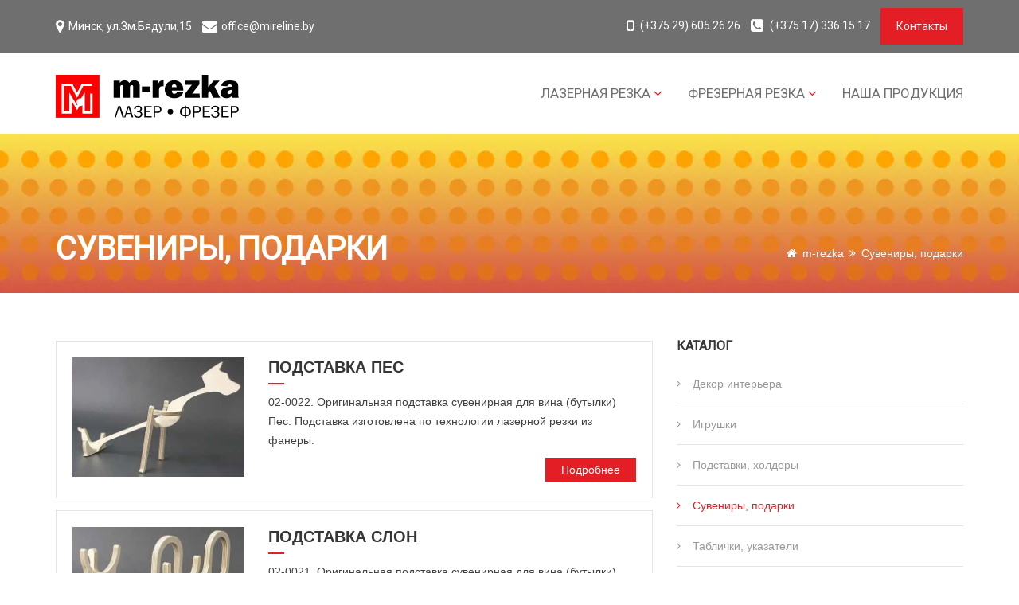

--- FILE ---
content_type: text/html; charset=UTF-8
request_url: https://m-rezka.by/category/suveniry-podarki/
body_size: 55457
content:
<!DOCTYPE html>
<html lang="ru" itemscope itemtype="https://schema.org/WebPage" prefix="og: https://ogp.me/ns#">
<head itemscope itemtype="https://schema.org/WPHeader">
<meta charset="UTF-8" />
<meta name="viewport" content="width=device-width; initial-scale=1.0">
<meta name="SKYPE_TOOLBAR" content="SKYPE_TOOLBAR_PARSER_COMPATIBLE" /> <!--Убирает форматирование телефонов от скайп-->
<meta itemprop="image" content="https://m-rezka.by/catalog/208/thumbnail.webp" />
<meta property="og:type" content="website">
<meta property="og:url" content="https://m-rezka.by/suveniry-podarki/podstavka-pes/">
<meta property="og:image" content="https://m-rezka.by/catalog/208/thumbnail.webp">
<meta property="og:site_name" content="m-rezka. Лазерная и фрезерная резка. Гравировка.">
	<title itemprop="name">Каталог "Сувениры, подарки"</title>
	<meta itemprop="description" content="Сувениры. Подарки. Имиджевые подарки.  Лазерная и фрезерная резка">
	<meta name="description" content="Сувениры. Подарки. Имиджевые подарки.  Лазерная и фрезерная резка">
	<meta property="og:title" content="Каталог Сувениры, подарки">
	<meta property="og:description" content="Сувениры. Подарки. Имиджевые подарки.  Лазерная и фрезерная резка">
<link rel="icon" type="image/svg+xml" href="/favicon.svg">
<link rel="apple-touch-icon" sizes="180x180" href="/apple-touch-icon.png">
<link rel="icon" type="image/png" sizes="32x32" href="/favicon-32x32.png">
<link rel="icon" type="image/png" sizes="16x16" href="/favicon-16x16.png">
<link rel="icon" type="image/png" sizes="192x192" href="/favicon-192x192.png">
<link rel="manifest" href="/manifest.json">
<meta name="theme-color" content="#ffffff">
<meta name='robots' content='max-image-preview:large' />
	<style>img:is([sizes="auto" i], [sizes^="auto," i]) { contain-intrinsic-size: 3000px 1500px }</style>
	<style id='classic-theme-styles-inline-css' type='text/css'>
/*! This file is auto-generated */
.wp-block-button__link{color:#fff;background-color:#32373c;border-radius:9999px;box-shadow:none;text-decoration:none;padding:calc(.667em + 2px) calc(1.333em + 2px);font-size:1.125em}.wp-block-file__button{background:#32373c;color:#fff;text-decoration:none}
</style>
<style id='global-styles-inline-css' type='text/css'>
:root{--wp--preset--aspect-ratio--square: 1;--wp--preset--aspect-ratio--4-3: 4/3;--wp--preset--aspect-ratio--3-4: 3/4;--wp--preset--aspect-ratio--3-2: 3/2;--wp--preset--aspect-ratio--2-3: 2/3;--wp--preset--aspect-ratio--16-9: 16/9;--wp--preset--aspect-ratio--9-16: 9/16;--wp--preset--color--black: #000000;--wp--preset--color--cyan-bluish-gray: #abb8c3;--wp--preset--color--white: #ffffff;--wp--preset--color--pale-pink: #f78da7;--wp--preset--color--vivid-red: #cf2e2e;--wp--preset--color--luminous-vivid-orange: #ff6900;--wp--preset--color--luminous-vivid-amber: #fcb900;--wp--preset--color--light-green-cyan: #7bdcb5;--wp--preset--color--vivid-green-cyan: #00d084;--wp--preset--color--pale-cyan-blue: #8ed1fc;--wp--preset--color--vivid-cyan-blue: #0693e3;--wp--preset--color--vivid-purple: #9b51e0;--wp--preset--gradient--vivid-cyan-blue-to-vivid-purple: linear-gradient(135deg,rgba(6,147,227,1) 0%,rgb(155,81,224) 100%);--wp--preset--gradient--light-green-cyan-to-vivid-green-cyan: linear-gradient(135deg,rgb(122,220,180) 0%,rgb(0,208,130) 100%);--wp--preset--gradient--luminous-vivid-amber-to-luminous-vivid-orange: linear-gradient(135deg,rgba(252,185,0,1) 0%,rgba(255,105,0,1) 100%);--wp--preset--gradient--luminous-vivid-orange-to-vivid-red: linear-gradient(135deg,rgba(255,105,0,1) 0%,rgb(207,46,46) 100%);--wp--preset--gradient--very-light-gray-to-cyan-bluish-gray: linear-gradient(135deg,rgb(238,238,238) 0%,rgb(169,184,195) 100%);--wp--preset--gradient--cool-to-warm-spectrum: linear-gradient(135deg,rgb(74,234,220) 0%,rgb(151,120,209) 20%,rgb(207,42,186) 40%,rgb(238,44,130) 60%,rgb(251,105,98) 80%,rgb(254,248,76) 100%);--wp--preset--gradient--blush-light-purple: linear-gradient(135deg,rgb(255,206,236) 0%,rgb(152,150,240) 100%);--wp--preset--gradient--blush-bordeaux: linear-gradient(135deg,rgb(254,205,165) 0%,rgb(254,45,45) 50%,rgb(107,0,62) 100%);--wp--preset--gradient--luminous-dusk: linear-gradient(135deg,rgb(255,203,112) 0%,rgb(199,81,192) 50%,rgb(65,88,208) 100%);--wp--preset--gradient--pale-ocean: linear-gradient(135deg,rgb(255,245,203) 0%,rgb(182,227,212) 50%,rgb(51,167,181) 100%);--wp--preset--gradient--electric-grass: linear-gradient(135deg,rgb(202,248,128) 0%,rgb(113,206,126) 100%);--wp--preset--gradient--midnight: linear-gradient(135deg,rgb(2,3,129) 0%,rgb(40,116,252) 100%);--wp--preset--font-size--small: 13px;--wp--preset--font-size--medium: 20px;--wp--preset--font-size--large: 36px;--wp--preset--font-size--x-large: 42px;--wp--preset--spacing--20: 0.44rem;--wp--preset--spacing--30: 0.67rem;--wp--preset--spacing--40: 1rem;--wp--preset--spacing--50: 1.5rem;--wp--preset--spacing--60: 2.25rem;--wp--preset--spacing--70: 3.38rem;--wp--preset--spacing--80: 5.06rem;--wp--preset--shadow--natural: 6px 6px 9px rgba(0, 0, 0, 0.2);--wp--preset--shadow--deep: 12px 12px 50px rgba(0, 0, 0, 0.4);--wp--preset--shadow--sharp: 6px 6px 0px rgba(0, 0, 0, 0.2);--wp--preset--shadow--outlined: 6px 6px 0px -3px rgba(255, 255, 255, 1), 6px 6px rgba(0, 0, 0, 1);--wp--preset--shadow--crisp: 6px 6px 0px rgba(0, 0, 0, 1);}:where(.is-layout-flex){gap: 0.5em;}:where(.is-layout-grid){gap: 0.5em;}body .is-layout-flex{display: flex;}.is-layout-flex{flex-wrap: wrap;align-items: center;}.is-layout-flex > :is(*, div){margin: 0;}body .is-layout-grid{display: grid;}.is-layout-grid > :is(*, div){margin: 0;}:where(.wp-block-columns.is-layout-flex){gap: 2em;}:where(.wp-block-columns.is-layout-grid){gap: 2em;}:where(.wp-block-post-template.is-layout-flex){gap: 1.25em;}:where(.wp-block-post-template.is-layout-grid){gap: 1.25em;}.has-black-color{color: var(--wp--preset--color--black) !important;}.has-cyan-bluish-gray-color{color: var(--wp--preset--color--cyan-bluish-gray) !important;}.has-white-color{color: var(--wp--preset--color--white) !important;}.has-pale-pink-color{color: var(--wp--preset--color--pale-pink) !important;}.has-vivid-red-color{color: var(--wp--preset--color--vivid-red) !important;}.has-luminous-vivid-orange-color{color: var(--wp--preset--color--luminous-vivid-orange) !important;}.has-luminous-vivid-amber-color{color: var(--wp--preset--color--luminous-vivid-amber) !important;}.has-light-green-cyan-color{color: var(--wp--preset--color--light-green-cyan) !important;}.has-vivid-green-cyan-color{color: var(--wp--preset--color--vivid-green-cyan) !important;}.has-pale-cyan-blue-color{color: var(--wp--preset--color--pale-cyan-blue) !important;}.has-vivid-cyan-blue-color{color: var(--wp--preset--color--vivid-cyan-blue) !important;}.has-vivid-purple-color{color: var(--wp--preset--color--vivid-purple) !important;}.has-black-background-color{background-color: var(--wp--preset--color--black) !important;}.has-cyan-bluish-gray-background-color{background-color: var(--wp--preset--color--cyan-bluish-gray) !important;}.has-white-background-color{background-color: var(--wp--preset--color--white) !important;}.has-pale-pink-background-color{background-color: var(--wp--preset--color--pale-pink) !important;}.has-vivid-red-background-color{background-color: var(--wp--preset--color--vivid-red) !important;}.has-luminous-vivid-orange-background-color{background-color: var(--wp--preset--color--luminous-vivid-orange) !important;}.has-luminous-vivid-amber-background-color{background-color: var(--wp--preset--color--luminous-vivid-amber) !important;}.has-light-green-cyan-background-color{background-color: var(--wp--preset--color--light-green-cyan) !important;}.has-vivid-green-cyan-background-color{background-color: var(--wp--preset--color--vivid-green-cyan) !important;}.has-pale-cyan-blue-background-color{background-color: var(--wp--preset--color--pale-cyan-blue) !important;}.has-vivid-cyan-blue-background-color{background-color: var(--wp--preset--color--vivid-cyan-blue) !important;}.has-vivid-purple-background-color{background-color: var(--wp--preset--color--vivid-purple) !important;}.has-black-border-color{border-color: var(--wp--preset--color--black) !important;}.has-cyan-bluish-gray-border-color{border-color: var(--wp--preset--color--cyan-bluish-gray) !important;}.has-white-border-color{border-color: var(--wp--preset--color--white) !important;}.has-pale-pink-border-color{border-color: var(--wp--preset--color--pale-pink) !important;}.has-vivid-red-border-color{border-color: var(--wp--preset--color--vivid-red) !important;}.has-luminous-vivid-orange-border-color{border-color: var(--wp--preset--color--luminous-vivid-orange) !important;}.has-luminous-vivid-amber-border-color{border-color: var(--wp--preset--color--luminous-vivid-amber) !important;}.has-light-green-cyan-border-color{border-color: var(--wp--preset--color--light-green-cyan) !important;}.has-vivid-green-cyan-border-color{border-color: var(--wp--preset--color--vivid-green-cyan) !important;}.has-pale-cyan-blue-border-color{border-color: var(--wp--preset--color--pale-cyan-blue) !important;}.has-vivid-cyan-blue-border-color{border-color: var(--wp--preset--color--vivid-cyan-blue) !important;}.has-vivid-purple-border-color{border-color: var(--wp--preset--color--vivid-purple) !important;}.has-vivid-cyan-blue-to-vivid-purple-gradient-background{background: var(--wp--preset--gradient--vivid-cyan-blue-to-vivid-purple) !important;}.has-light-green-cyan-to-vivid-green-cyan-gradient-background{background: var(--wp--preset--gradient--light-green-cyan-to-vivid-green-cyan) !important;}.has-luminous-vivid-amber-to-luminous-vivid-orange-gradient-background{background: var(--wp--preset--gradient--luminous-vivid-amber-to-luminous-vivid-orange) !important;}.has-luminous-vivid-orange-to-vivid-red-gradient-background{background: var(--wp--preset--gradient--luminous-vivid-orange-to-vivid-red) !important;}.has-very-light-gray-to-cyan-bluish-gray-gradient-background{background: var(--wp--preset--gradient--very-light-gray-to-cyan-bluish-gray) !important;}.has-cool-to-warm-spectrum-gradient-background{background: var(--wp--preset--gradient--cool-to-warm-spectrum) !important;}.has-blush-light-purple-gradient-background{background: var(--wp--preset--gradient--blush-light-purple) !important;}.has-blush-bordeaux-gradient-background{background: var(--wp--preset--gradient--blush-bordeaux) !important;}.has-luminous-dusk-gradient-background{background: var(--wp--preset--gradient--luminous-dusk) !important;}.has-pale-ocean-gradient-background{background: var(--wp--preset--gradient--pale-ocean) !important;}.has-electric-grass-gradient-background{background: var(--wp--preset--gradient--electric-grass) !important;}.has-midnight-gradient-background{background: var(--wp--preset--gradient--midnight) !important;}.has-small-font-size{font-size: var(--wp--preset--font-size--small) !important;}.has-medium-font-size{font-size: var(--wp--preset--font-size--medium) !important;}.has-large-font-size{font-size: var(--wp--preset--font-size--large) !important;}.has-x-large-font-size{font-size: var(--wp--preset--font-size--x-large) !important;}
:where(.wp-block-post-template.is-layout-flex){gap: 1.25em;}:where(.wp-block-post-template.is-layout-grid){gap: 1.25em;}
:where(.wp-block-columns.is-layout-flex){gap: 2em;}:where(.wp-block-columns.is-layout-grid){gap: 2em;}
:root :where(.wp-block-pullquote){font-size: 1.5em;line-height: 1.6;}
</style>
<link rel='stylesheet' id='contact-form-7-css' href='https://m-rezka.by/wp-content/plugins/contact-form-7/includes/css/styles.css?ver=6.1.4' type='text/css' media='all' />
<link rel='stylesheet' id='main-css' href='https://m-rezka.by/wp-content/themes/advertising/style.css?ver=6.8.3' type='text/css' media='screen' />
<script type="text/javascript" src="//m-rezka.by/wp-includes/js/jquery/jquery.min.js?ver=3.7.1" id="jquery-core-js"></script>
<script type="text/javascript" src="//m-rezka.by/wp-includes/js/jquery/jquery-migrate.min.js?ver=3.4.1" id="jquery-migrate-js"></script>
</head>

<body>

<!-- Yandex.Metrika counter -->
<script type="text/javascript" >
    (function (d, w, c) {
        (w[c] = w[c] || []).push(function() {
            try {
                w.yaCounter49591531 = new Ya.Metrika2({
                    id:49591531,
                    clickmap:true,
                    trackLinks:true,
                    accurateTrackBounce:true
                });
            } catch(e) { }
        });

        var n = d.getElementsByTagName("script")[0],
            s = d.createElement("script"),
            f = function () { n.parentNode.insertBefore(s, n); };
        s.type = "text/javascript";
        s.async = true;
        s.src = "https://mc.yandex.ru/metrika/tag.js";

        if (w.opera == "[object Opera]") {
            d.addEventListener("DOMContentLoaded", f, false);
        } else { f(); }
    })(document, window, "yandex_metrika_callbacks2");
</script>
<noscript><div><img src="https://mc.yandex.ru/watch/49591531" style="position:absolute; left:-9999px;" alt="" /></div></noscript>
<!-- /Yandex.Metrika counter -->

<!--=================================
 header -->
<header id="header" class="topbar-dark">
<div class="topbar">
  <div class="container">
    <div class="row">
      <div class="col-lg-6 col-md-6">
        <div class="topbar-left text-left" itemscope itemtype="https://schema.org/Organization">
           <ul class="list-inline">
             <li itemscope itemtype="https://schema.org/PostalAddress"><a href="/kontakty" rel="contact" title="Адрес"><span class="nowrap"><i class="fa fa-map-marker fa-lg"></i><span itemprop="addressLocality">Минск</span>, <span itemprop="streetAddress">ул.Зм.Бядули,15</span></span></a></li> 
             <li><a href="mailto:office@mireline.by" itemprop="email"> <span class="nowrap"><i class="fa fa-envelope fa-lg"></i>office@mireline.by</span></a></li>
           </ul>
        </div>
      </div>
      <div class="col-lg-6 col-md-6">
        <div class="topbar-right text-right">
           <ul class="list-inline" itemscope itemtype="https://schema.org/Organization">
             <li><a href="tel:+375296052121" itemprop="telephone" content="+375296052626"><i class="fa fa-mobile fa-lg"></i>&nbsp;(+375 29) 605 26 26</a></li> 
             <li><span class="nowrap" itemprop="telephone" content="+375173361516"><i class="fa fa-phone-square fa-lg"></i>&nbsp;(+375 17) 336 15 17</span></li>    
             <li><a class="button red" href="/kontakty/" title="Контакты">Контакты</a></li>    
           </ul>
        </div>
      </div>
    </div>
  </div>
</div>
<!--=================================
 mega menu -->

<div class="menu">  
  <!-- menu start -->
   <nav id="menu" class="mega-menu" itemscope itemtype="https://www.schema.org/SiteNavigationElement">
    <!-- menu list items container -->
    <section class="menu-list-items">
     <div class="container"> 
      <div class="row"> 
       <div class="col-lg-12 col-md-12"> 
        <!-- menu logo -->
        <ul class="menu-logo">
            <li>
				<a href="https://m-rezka.by/" title="m-rezka.by" rel="home"><img alt="m-rezka.by" src="https://m-rezka.by/images/logo.svg"></a>
            </li>
        </ul>
		<!-- menu links -->
        <ul id="menu-main-menu" class="menu-links"><li class="menu-item menu-item-type-post_type menu-item-object-page menu-item-has-children"><a href="https://m-rezka.by/lazernaya-rezka/">Лазерная резка<i class="fa fa-angle-down fa-indicator"></i></a>
<ul class="drop-down-multilevel">
	<li class="menu-item menu-item-type-post_type menu-item-object-page"><a href="https://m-rezka.by/lazernaya-rezka/tseny-na-rezku/">Цены на резку</a></li>
	<li class="menu-item menu-item-type-post_type menu-item-object-page"><a href="https://m-rezka.by/lazernaya-rezka/trebovaniya-k-maketam/">Требования к макетам</a></li>
	<li class="menu-item menu-item-type-post_type menu-item-object-page"><a href="https://m-rezka.by/lazernaya-rezka/materialy/">Материалы</a></li>
</ul>
</li>
<li class="menu-item menu-item-type-post_type menu-item-object-page menu-item-has-children"><a href="https://m-rezka.by/frezernaya-rezka/">Фрезерная резка<i class="fa fa-angle-down fa-indicator"></i></a>
<ul class="drop-down-multilevel">
	<li class="menu-item menu-item-type-post_type menu-item-object-page"><a href="https://m-rezka.by/frezernaya-rezka/tseny-na-rezku/">Цены на резку</a></li>
	<li class="menu-item menu-item-type-post_type menu-item-object-page"><a href="https://m-rezka.by/frezernaya-rezka/trebovaniya-k-maketam/">Требования к макетам</a></li>
</ul>
</li>
<li class="menu-item menu-item-type-post_type menu-item-object-page"><a href="https://m-rezka.by/nasha-produtsiya/">Наша продукция</a></li>
</ul>       </div>
      </div>
     </div>
    </section>
   </nav>
  <!-- menu end -->
 </div>
</header>

<!--=================================
 header -->
 <section class="inner-intro" style="background-image: url('/images/header.webp');">	<div class="container">
		<div class="row text-center intro-title">
			<div class="col-lg-8 col-md-8 col-sm-6 text-left">
				<header>
					<h1 class="text-white" itemprop="headline">Сувениры, подарки					</h1>
				</header>
			</div>
			<div class="col-lg-4 col-md-4 col-sm-6 text-right">
								<ul class="page-breadcrumb" vocab="https://schema.org/" typeof="BreadcrumbList">
				<!-- Breadcrumb NavXT 7.4.1 -->
<li><span property="itemListElement" typeof="ListItem"><a property="item" typeof="WebPage" href="https://m-rezka.by"><i class="fa fa-home"></i><span property="name">m-rezka</span></a><meta property="position" content="1"></span></li><li><i class="fa fa-angle-double-right"></i></li><li><span property="itemListElement" typeof="ListItem"><span property="name">Сувениры, подарки</span><meta property="position" content="2"></span></li>				</ul>
							</div>
		</div>
	</div>
</section><section class="page-right-sidebar page-section-ptb">
	<div class="container">
		<div class="row" itemprop="mainEntity">
			<div class="col-lg-8 col-md-8 col-sm-8">
				<div class="blog-entry">
								<div class="pagination-nav text-center" itemprop="numberOfPages">
								</div>
																<div class="car-grid">
		<div class="row">
            <div class="col-lg-4 col-md-6">
              <div class="car-item text-center">
               <div class="car-image">
                 <img loading="lazy" class="img-responsive" src="/catalog/208/thumbnail.webp" alt="Подставка Пес">
                 <div class="car-overlay-banner">
                  <ul> 
                    <li><a href="https://m-rezka.by/suveniry-podarki/podstavka-pes/"><i class="fa fa-link"></i></a></li>
                   </ul>
                 </div>
               </div>
              </div>
             </div>
              <div class="col-lg-8 col-md-6">
                <div class="car-details">
					<div class="car-title">
						<a href="https://m-rezka.by/suveniry-podarki/podstavka-pes/">Подставка Пес</a>
						<p>02-0022. Оригинальная подставка сувенирная для вина (бутылки) Пес. Подставка изготовлена по технологии лазерной резки из фанеры.</p>					</div>
				<div class="price">
<!--					<span class="new-price" itemprop="price">0.00 руб.</span>-->
						<a class="button red pull-right" href="https://m-rezka.by/suveniry-podarki/podstavka-pes/">Подробнее</a>
					</div>

				</div>
                </div>
               </div>
</div>
											<div class="car-grid">
		<div class="row">
            <div class="col-lg-4 col-md-6">
              <div class="car-item text-center">
               <div class="car-image">
                 <img loading="lazy" class="img-responsive" src="/catalog/206/thumbnail.webp" alt="Подставка Слон">
                 <div class="car-overlay-banner">
                  <ul> 
                    <li><a href="https://m-rezka.by/suveniry-podarki/podstavka-slon/"><i class="fa fa-link"></i></a></li>
                   </ul>
                 </div>
               </div>
              </div>
             </div>
              <div class="col-lg-8 col-md-6">
                <div class="car-details">
					<div class="car-title">
						<a href="https://m-rezka.by/suveniry-podarki/podstavka-slon/">Подставка Слон</a>
						<p>02-0021. Оригинальная подставка сувенирная для вина (бутылки) Слон. Подставка изготовлена по технологии лазерной резки из фанеры.</p>					</div>
				<div class="price">
<!--					<span class="new-price" itemprop="price">0.00 руб.</span>-->
						<a class="button red pull-right" href="https://m-rezka.by/suveniry-podarki/podstavka-slon/">Подробнее</a>
					</div>

				</div>
                </div>
               </div>
</div>
											<div class="car-grid">
		<div class="row">
            <div class="col-lg-4 col-md-6">
              <div class="car-item text-center">
               <div class="car-image">
                 <img loading="lazy" class="img-responsive" src="/catalog/204/thumbnail.webp" alt="Подставка Олень">
                 <div class="car-overlay-banner">
                  <ul> 
                    <li><a href="https://m-rezka.by/suveniry-podarki/podstavka-olen/"><i class="fa fa-link"></i></a></li>
                   </ul>
                 </div>
               </div>
              </div>
             </div>
              <div class="col-lg-8 col-md-6">
                <div class="car-details">
					<div class="car-title">
						<a href="https://m-rezka.by/suveniry-podarki/podstavka-olen/">Подставка Олень</a>
						<p>02-0020. Оригинальная подставка сувенирная для вина (бутылки) Олень. Подставка изготовлена по технологии лазерной резки из фанеры.</p>					</div>
				<div class="price">
<!--					<span class="new-price" itemprop="price">0.00 руб.</span>-->
						<a class="button red pull-right" href="https://m-rezka.by/suveniry-podarki/podstavka-olen/">Подробнее</a>
					</div>

				</div>
                </div>
               </div>
</div>
											<div class="car-grid">
		<div class="row">
            <div class="col-lg-4 col-md-6">
              <div class="car-item text-center">
               <div class="car-image">
                 <img loading="lazy" class="img-responsive" src="/catalog/154/thumbnail.webp" alt="Копилка Свинья">
                 <div class="car-overlay-banner">
                  <ul> 
                    <li><a href="https://m-rezka.by/suveniry-podarki/kopilka-svinya/"><i class="fa fa-link"></i></a></li>
                   </ul>
                 </div>
               </div>
              </div>
             </div>
              <div class="col-lg-8 col-md-6">
                <div class="car-details">
					<div class="car-title">
						<a href="https://m-rezka.by/suveniry-podarki/kopilka-svinya/">Копилка Свинья</a>
						<p>02-0019. Копилка с окошком "Свинья". Тематический подарок-сувенир на Новый год в предверьи года Свиньи.</p>					</div>
				<div class="price">
<!--					<span class="new-price" itemprop="price">60.00 руб.</span>-->
						<a class="button red pull-right" href="https://m-rezka.by/suveniry-podarki/kopilka-svinya/">Подробнее</a>
					</div>

				</div>
                </div>
               </div>
</div>
											<div class="car-grid">
		<div class="row">
            <div class="col-lg-4 col-md-6">
              <div class="car-item text-center">
               <div class="car-image">
                 <img loading="lazy" class="img-responsive" src="/catalog/153/thumbnail.webp" alt="Копилка Собака">
                 <div class="car-overlay-banner">
                  <ul> 
                    <li><a href="https://m-rezka.by/suveniry-podarki/kopilka-sobaka/"><i class="fa fa-link"></i></a></li>
                   </ul>
                 </div>
               </div>
              </div>
             </div>
              <div class="col-lg-8 col-md-6">
                <div class="car-details">
					<div class="car-title">
						<a href="https://m-rezka.by/suveniry-podarki/kopilka-sobaka/">Копилка Собака</a>
						<p>02-0018. Копилка с окошком "Собака". Тематический подарок-сувенир на Новый год в предверьи года Собаки.</p>					</div>
				<div class="price">
<!--					<span class="new-price" itemprop="price">0.00 руб.</span>-->
						<a class="button red pull-right" href="https://m-rezka.by/suveniry-podarki/kopilka-sobaka/">Подробнее</a>
					</div>

				</div>
                </div>
               </div>
</div>
											<div class="car-grid">
		<div class="row">
            <div class="col-lg-4 col-md-6">
              <div class="car-item text-center">
               <div class="car-image">
                 <img loading="lazy" class="img-responsive" src="/catalog/145/thumbnail.webp" alt="Ёлка с логотипом">
                 <div class="car-overlay-banner">
                  <ul> 
                    <li><a href="https://m-rezka.by/suveniry-podarki/yolka-s-logotipom/"><i class="fa fa-link"></i></a></li>
                   </ul>
                 </div>
               </div>
              </div>
             </div>
              <div class="col-lg-8 col-md-6">
                <div class="car-details">
					<div class="car-title">
						<a href="https://m-rezka.by/suveniry-podarki/yolka-s-logotipom/">Ёлка с логотипом</a>
						<p>02-0017. Новогодний сувенир с логотипом вашей фирмы. Изготовлено из дерева. Можно покрыть пропиткой по дереву (оттенки на выбор) или покрасить краской.</p>					</div>
				<div class="price">
<!--					<span class="new-price" itemprop="price">6.50 руб.</span>-->
						<a class="button red pull-right" href="https://m-rezka.by/suveniry-podarki/yolka-s-logotipom/">Подробнее</a>
					</div>

				</div>
                </div>
               </div>
</div>
											<div class="car-grid">
		<div class="row">
            <div class="col-lg-4 col-md-6">
              <div class="car-item text-center">
               <div class="car-image">
                 <img loading="lazy" class="img-responsive" src="/catalog/135/thumbnail.webp" alt="Ящик для подарков">
                 <div class="car-overlay-banner">
                  <ul> 
                    <li><a href="https://m-rezka.by/suveniry-podarki/yashhik-dlya-podarkov/"><i class="fa fa-link"></i></a></li>
                   </ul>
                 </div>
               </div>
              </div>
             </div>
              <div class="col-lg-8 col-md-6">
                <div class="car-details">
					<div class="car-title">
						<a href="https://m-rezka.by/suveniry-podarki/yashhik-dlya-podarkov/">Ящик для подарков</a>
						<p>02-0016. Ящик ажурный для подарков на свадьбу или другие торжества. Цвет красно-чёрный. Крышка верхняя открывается, в крышке есть отверстие для опускания конвертов и открыток. Цветовое решение возможно другое на Ваше усмотрение.</p>					</div>
				<div class="price">
<!--					<span class="new-price" itemprop="price">0.00 руб.</span>-->
						<a class="button red pull-right" href="https://m-rezka.by/suveniry-podarki/yashhik-dlya-podarkov/">Подробнее</a>
					</div>

				</div>
                </div>
               </div>
</div>
											<div class="car-grid">
		<div class="row">
            <div class="col-lg-4 col-md-6">
              <div class="car-item text-center">
               <div class="car-image">
                 <img loading="lazy" class="img-responsive" src="/catalog/134/thumbnail.webp" alt="Подставка для телефона">
                 <div class="car-overlay-banner">
                  <ul> 
                    <li><a href="https://m-rezka.by/suveniry-podarki/podstavka-dlya-telefona-3/"><i class="fa fa-link"></i></a></li>
                   </ul>
                 </div>
               </div>
              </div>
             </div>
              <div class="col-lg-8 col-md-6">
                <div class="car-details">
					<div class="car-title">
						<a href="https://m-rezka.by/suveniry-podarki/podstavka-dlya-telefona-3/">Подставка для телефона</a>
						<p>02-0015. Настольная подставка для мобильного телефона деревянная. Цвет тонирующего лака на выбор. Или краска по дереву (чёрная, красная, коричневая. Дерево вырезано по технологии лазерной резки. Отличный подарок.</p>					</div>
				<div class="price">
<!--					<span class="new-price" itemprop="price">0.00 руб.</span>-->
						<a class="button red pull-right" href="https://m-rezka.by/suveniry-podarki/podstavka-dlya-telefona-3/">Подробнее</a>
					</div>

				</div>
                </div>
               </div>
</div>
											<div class="car-grid">
		<div class="row">
            <div class="col-lg-4 col-md-6">
              <div class="car-item text-center">
               <div class="car-image">
                 <img loading="lazy" class="img-responsive" src="/catalog/132/thumbnail.webp" alt="Имиджевая папка">
                 <div class="car-overlay-banner">
                  <ul> 
                    <li><a href="https://m-rezka.by/suveniry-podarki/imidzhevaya-papka/"><i class="fa fa-link"></i></a></li>
                   </ul>
                 </div>
               </div>
              </div>
             </div>
              <div class="col-lg-8 col-md-6">
                <div class="car-details">
					<div class="car-title">
						<a href="https://m-rezka.by/suveniry-podarki/imidzhevaya-papka/">Имиджевая папка</a>
						<p>02-0014. Имиджевые папки  для альбомов, меню, книг, портфолио. Имиджевые корпоративные деревянные обложки. Материалы можно добавлять и убирать благодаря раскрывающемуся кольцевому механизму.</p>					</div>
				<div class="price">
<!--					<span class="new-price" itemprop="price">48.00 руб.</span>-->
						<a class="button red pull-right" href="https://m-rezka.by/suveniry-podarki/imidzhevaya-papka/">Подробнее</a>
					</div>

				</div>
                </div>
               </div>
</div>
											<div class="car-grid">
		<div class="row">
            <div class="col-lg-4 col-md-6">
              <div class="car-item text-center">
               <div class="car-image">
                 <img loading="lazy" class="img-responsive" src="/catalog/122/thumbnail.webp" alt="Подставка для телефона">
                 <div class="car-overlay-banner">
                  <ul> 
                    <li><a href="https://m-rezka.by/suveniry-podarki/podstavka-dlya-telefona-2/"><i class="fa fa-link"></i></a></li>
                   </ul>
                 </div>
               </div>
              </div>
             </div>
              <div class="col-lg-8 col-md-6">
                <div class="car-details">
					<div class="car-title">
						<a href="https://m-rezka.by/suveniry-podarki/podstavka-dlya-telefona-2/">Подставка для телефона</a>
						<p>02-0013. Настольная подставка для мобильного телефона деревянная. Можно нанести надпись подарочную. Цвет тонирующего лака на выбор. Хрюшка и Мишка.</p>					</div>
				<div class="price">
<!--					<span class="new-price" itemprop="price">0.00 руб.</span>-->
						<a class="button red pull-right" href="https://m-rezka.by/suveniry-podarki/podstavka-dlya-telefona-2/">Подробнее</a>
					</div>

				</div>
                </div>
               </div>
</div>
											<div class="car-grid">
		<div class="row">
            <div class="col-lg-4 col-md-6">
              <div class="car-item text-center">
               <div class="car-image">
                 <img loading="lazy" class="img-responsive" src="/catalog/114/thumbnail.webp" alt="Подставка для телефона">
                 <div class="car-overlay-banner">
                  <ul> 
                    <li><a href="https://m-rezka.by/suveniry-podarki/podstavka-dlya-telefona/"><i class="fa fa-link"></i></a></li>
                   </ul>
                 </div>
               </div>
              </div>
             </div>
              <div class="col-lg-8 col-md-6">
                <div class="car-details">
					<div class="car-title">
						<a href="https://m-rezka.by/suveniry-podarki/podstavka-dlya-telefona/">Подставка для телефона</a>
						<p>02-0012. Настольная подставка для мобильного телефона деревянная. Можно нанести фирменный логотип или надпись подарочную. Цвет тонирующего лака на выбор.</p>					</div>
				<div class="price">
<!--					<span class="new-price" itemprop="price">0.00 руб.</span>-->
						<a class="button red pull-right" href="https://m-rezka.by/suveniry-podarki/podstavka-dlya-telefona/">Подробнее</a>
					</div>

				</div>
                </div>
               </div>
</div>
											<div class="car-grid">
		<div class="row">
            <div class="col-lg-4 col-md-6">
              <div class="car-item text-center">
               <div class="car-image">
                 <img loading="lazy" class="img-responsive" src="/catalog/100/thumbnail.webp" alt="Медальон">
                 <div class="car-overlay-banner">
                  <ul> 
                    <li><a href="https://m-rezka.by/suveniry-podarki/madalon/"><i class="fa fa-link"></i></a></li>
                   </ul>
                 </div>
               </div>
              </div>
             </div>
              <div class="col-lg-8 col-md-6">
                <div class="car-details">
					<div class="car-title">
						<a href="https://m-rezka.by/suveniry-podarki/madalon/">Медальон</a>
						<p>02-0010. Имиджевый медальон. Материал фанера. Вохможно покрытие лаком различных оттенков или без покрытия.</p>					</div>
				<div class="price">
<!--					<span class="new-price" itemprop="price">0.00 руб.</span>-->
						<a class="button red pull-right" href="https://m-rezka.by/suveniry-podarki/madalon/">Подробнее</a>
					</div>

				</div>
                </div>
               </div>
</div>
											<div class="car-grid">
		<div class="row">
            <div class="col-lg-4 col-md-6">
              <div class="car-item text-center">
               <div class="car-image">
                 <img loading="lazy" class="img-responsive" src="/catalog/98/thumbnail.webp" alt="Ключница &#8220;Коты&#8221;">
                 <div class="car-overlay-banner">
                  <ul> 
                    <li><a href="https://m-rezka.by/suveniry-podarki/klyuchnitsa-koty/"><i class="fa fa-link"></i></a></li>
                   </ul>
                 </div>
               </div>
              </div>
             </div>
              <div class="col-lg-8 col-md-6">
                <div class="car-details">
					<div class="car-title">
						<a href="https://m-rezka.by/suveniry-podarki/klyuchnitsa-koty/">Ключница &#8220;Коты&#8221;</a>
						<p>02-0011. Юмористическая ключница. Лак двух разных оттенков. Брелки в виде симпатичных котов крепятся в проемы, точно подогнанные под контуры брелков.</p>					</div>
				<div class="price">
<!--					<span class="new-price" itemprop="price">0.00 руб.</span>-->
						<a class="button red pull-right" href="https://m-rezka.by/suveniry-podarki/klyuchnitsa-koty/">Подробнее</a>
					</div>

				</div>
                </div>
               </div>
</div>
											<div class="car-grid">
		<div class="row">
            <div class="col-lg-4 col-md-6">
              <div class="car-item text-center">
               <div class="car-image">
                 <img loading="lazy" class="img-responsive" src="/catalog/96/thumbnail.webp" alt="Шкатулка ажурная">
                 <div class="car-overlay-banner">
                  <ul> 
                    <li><a href="https://m-rezka.by/suveniry-podarki/shkatulka-azhurnaya/"><i class="fa fa-link"></i></a></li>
                   </ul>
                 </div>
               </div>
              </div>
             </div>
              <div class="col-lg-8 col-md-6">
                <div class="car-details">
					<div class="car-title">
						<a href="https://m-rezka.by/suveniry-podarki/shkatulka-azhurnaya/">Шкатулка ажурная</a>
						<p>02-0009. Ажурная круглая шкатулка. Материал фанера. Покрыта темным лаком. Изготовлена по технологии лазерной резки.</p>					</div>
				<div class="price">
<!--					<span class="new-price" itemprop="price">0.00 руб.</span>-->
						<a class="button red pull-right" href="https://m-rezka.by/suveniry-podarki/shkatulka-azhurnaya/">Подробнее</a>
					</div>

				</div>
                </div>
               </div>
</div>
											<div class="car-grid">
		<div class="row">
            <div class="col-lg-4 col-md-6">
              <div class="car-item text-center">
               <div class="car-image">
                 <img loading="lazy" class="img-responsive" src="/catalog/95/thumbnail.webp" alt="Шкатулка подарочная">
                 <div class="car-overlay-banner">
                  <ul> 
                    <li><a href="https://m-rezka.by/suveniry-podarki/shkatulka-podarochnaya/"><i class="fa fa-link"></i></a></li>
                   </ul>
                 </div>
               </div>
              </div>
             </div>
              <div class="col-lg-8 col-md-6">
                <div class="car-details">
					<div class="car-title">
						<a href="https://m-rezka.by/suveniry-podarki/shkatulka-podarochnaya/">Шкатулка подарочная</a>
						<p>02-0008. Ажурная шкатулка подарочная. Материал фанера. Покрыта лаком. Надпись на шкатулке "С Днем рождения".</p>					</div>
				<div class="price">
<!--					<span class="new-price" itemprop="price">0.00 руб.</span>-->
						<a class="button red pull-right" href="https://m-rezka.by/suveniry-podarki/shkatulka-podarochnaya/">Подробнее</a>
					</div>

				</div>
                </div>
               </div>
</div>
											<div class="car-grid">
		<div class="row">
            <div class="col-lg-4 col-md-6">
              <div class="car-item text-center">
               <div class="car-image">
                 <img loading="lazy" class="img-responsive" src="/catalog/94/thumbnail.webp" alt="Шкатулка именная">
                 <div class="car-overlay-banner">
                  <ul> 
                    <li><a href="https://m-rezka.by/suveniry-podarki/shkatulka-imennaya/"><i class="fa fa-link"></i></a></li>
                   </ul>
                 </div>
               </div>
              </div>
             </div>
              <div class="col-lg-8 col-md-6">
                <div class="car-details">
					<div class="car-title">
						<a href="https://m-rezka.by/suveniry-podarki/shkatulka-imennaya/">Шкатулка именная</a>
						<p>02-0007. Шкатулка с подарочной именной надписью. Материал фанера. Покрыта лаком.</p>					</div>
				<div class="price">
<!--					<span class="new-price" itemprop="price">0.00 руб.</span>-->
						<a class="button red pull-right" href="https://m-rezka.by/suveniry-podarki/shkatulka-imennaya/">Подробнее</a>
					</div>

				</div>
                </div>
               </div>
</div>
											<div class="car-grid">
		<div class="row">
            <div class="col-lg-4 col-md-6">
              <div class="car-item text-center">
               <div class="car-image">
                 <img loading="lazy" class="img-responsive" src="/catalog/92/thumbnail.webp" alt="Шкатулка">
                 <div class="car-overlay-banner">
                  <ul> 
                    <li><a href="https://m-rezka.by/suveniry-podarki/shkatulka-2/"><i class="fa fa-link"></i></a></li>
                   </ul>
                 </div>
               </div>
              </div>
             </div>
              <div class="col-lg-8 col-md-6">
                <div class="car-details">
					<div class="car-title">
						<a href="https://m-rezka.by/suveniry-podarki/shkatulka-2/">Шкатулка</a>
						<p>02-0006. Шкатулка с рисунком в арабском стиле. Материал фанера. Покрыта темныам лаком.</p>					</div>
				<div class="price">
<!--					<span class="new-price" itemprop="price">0.00 руб.</span>-->
						<a class="button red pull-right" href="https://m-rezka.by/suveniry-podarki/shkatulka-2/">Подробнее</a>
					</div>

				</div>
                </div>
               </div>
</div>
											<div class="car-grid">
		<div class="row">
            <div class="col-lg-4 col-md-6">
              <div class="car-item text-center">
               <div class="car-image">
                 <img loading="lazy" class="img-responsive" src="/catalog/84/thumbnail.webp" alt="Копилка с юмором">
                 <div class="car-overlay-banner">
                  <ul> 
                    <li><a href="https://m-rezka.by/suveniry-podarki/kopilka-s-yumorom/"><i class="fa fa-link"></i></a></li>
                   </ul>
                 </div>
               </div>
              </div>
             </div>
              <div class="col-lg-8 col-md-6">
                <div class="car-details">
					<div class="car-title">
						<a href="https://m-rezka.by/suveniry-podarki/kopilka-s-yumorom/">Копилка с юмором</a>
						<p>02-0004. Копилка с юмором из дерева с окошком из прозрачного пластика. Не оставит равнодушным никого. Способствует накапливанию капитала.</p>					</div>
				<div class="price">
<!--					<span class="new-price" itemprop="price">0.00 руб.</span>-->
						<a class="button red pull-right" href="https://m-rezka.by/suveniry-podarki/kopilka-s-yumorom/">Подробнее</a>
					</div>

				</div>
                </div>
               </div>
</div>
											<div class="car-grid">
		<div class="row">
            <div class="col-lg-4 col-md-6">
              <div class="car-item text-center">
               <div class="car-image">
                 <img loading="lazy" class="img-responsive" src="/catalog/82/thumbnail.webp" alt="Игра &#8220;Улей&#8221;">
                 <div class="car-overlay-banner">
                  <ul> 
                    <li><a href="https://m-rezka.by/suveniry-podarki/igra-ulej/"><i class="fa fa-link"></i></a></li>
                   </ul>
                 </div>
               </div>
              </div>
             </div>
              <div class="col-lg-8 col-md-6">
                <div class="car-details">
					<div class="car-title">
						<a href="https://m-rezka.by/suveniry-podarki/igra-ulej/">Игра &#8220;Улей&#8221;</a>
						<p>02-0003. Настольная игра "Улей". Фигуры выполнены из дерева. В одном комплекте 2 набора по 14 шестигранников в каждом наборе. Игра для развития мышления и сообразительности.</p>					</div>
				<div class="price">
<!--					<span class="new-price" itemprop="price">0.00 руб.</span>-->
						<a class="button red pull-right" href="https://m-rezka.by/suveniry-podarki/igra-ulej/">Подробнее</a>
					</div>

				</div>
                </div>
               </div>
</div>
											<div class="car-grid">
		<div class="row">
            <div class="col-lg-4 col-md-6">
              <div class="car-item text-center">
               <div class="car-image">
                 <img loading="lazy" class="img-responsive" src="/catalog/80/thumbnail.webp" alt="Шкатулка">
                 <div class="car-overlay-banner">
                  <ul> 
                    <li><a href="https://m-rezka.by/suveniry-podarki/shkatulka/"><i class="fa fa-link"></i></a></li>
                   </ul>
                 </div>
               </div>
              </div>
             </div>
              <div class="col-lg-8 col-md-6">
                <div class="car-details">
					<div class="car-title">
						<a href="https://m-rezka.by/suveniry-podarki/shkatulka/">Шкатулка</a>
						<p>02-0002. Коробочка для подарка. Шкатулка из дерева. Надпись на коробочке вместо "С Днём рождения" можно выгравировать любоу.</p>					</div>
				<div class="price">
<!--					<span class="new-price" itemprop="price">7.30 руб.</span>-->
						<a class="button red pull-right" href="https://m-rezka.by/suveniry-podarki/shkatulka/">Подробнее</a>
					</div>

				</div>
                </div>
               </div>
</div>
											<div class="car-grid">
		<div class="row">
            <div class="col-lg-4 col-md-6">
              <div class="car-item text-center">
               <div class="car-image">
                 <img loading="lazy" class="img-responsive" src="/catalog/78/thumbnail.webp" alt="Машинка Бэтмена">
                 <div class="car-overlay-banner">
                  <ul> 
                    <li><a href="https://m-rezka.by/suveniry-podarki/mashinka-betmena/"><i class="fa fa-link"></i></a></li>
                   </ul>
                 </div>
               </div>
              </div>
             </div>
              <div class="col-lg-8 col-md-6">
                <div class="car-details">
					<div class="car-title">
						<a href="https://m-rezka.by/suveniry-podarki/mashinka-betmena/">Машинка Бэтмена</a>
						<p>02-0001. Сувинир, игрушка. Машинка Бэтмена. Колёса крутятся. Размер машинки позволяет возить в ней мелкие игрушки такого размера, как фигуры из Lego или Kinder Сюрприза.</p>					</div>
				<div class="price">
<!--					<span class="new-price" itemprop="price">0.00 руб.</span>-->
						<a class="button red pull-right" href="https://m-rezka.by/suveniry-podarki/mashinka-betmena/">Подробнее</a>
					</div>

				</div>
                </div>
               </div>
</div>
									<div class="pagination-nav text-center" itemprop="numberOfPages">
								</div>
								</div>
			</div>
			<div class="col-lg-4 col-md-4 col-sm-4">
				<div class="blog-sidebar"  itemscope itemtype="http://schema.org/WPSideBar">
					<div class="sidebar-widget"><h6>Каталог</h6>
			<ul>
					<li class="cat-item cat-item-10"><a href="https://m-rezka.by/category/dekor-interera/">Декор интерьера</a>
</li>
	<li class="cat-item cat-item-13"><a href="https://m-rezka.by/category/igrushki/">Игрушки</a>
</li>
	<li class="cat-item cat-item-7"><a href="https://m-rezka.by/category/podstavki-holdery/">Подставки, холдеры</a>
</li>
	<li class="cat-item cat-item-1 current-cat"><a aria-current="page" href="https://m-rezka.by/category/suveniry-podarki/">Сувениры, подарки</a>
</li>
	<li class="cat-item cat-item-9"><a href="https://m-rezka.by/category/tablichki-ukazateli/">Таблички, указатели</a>
</li>
	<li class="cat-item cat-item-14"><a href="https://m-rezka.by/category/ekrany-maski/">Экраны, маски</a>
</li>
			</ul>

			</div><div class="sidebar-widget">
<div class="widget-search">
	<form role="search" method="get" action="https://m-rezka.by/" >
	<label for="searchsub">
		<i class="fa fa-search"></i>
	</label>
		<input class="form-control placeholder" placeholder="Что ищем...." name="s" type="search"  value="" />
		<button type="submit" id="searchsub"></button>
	</form>
</div></div><div class="widget_text sidebar-widget"><div class="textwidget custom-html-widget"><div class="feature-box-3">
<div class="icon">
<i class="fa fa-headphones"></i>
</div>
<div class="content">
<h4>(+375 29) 605-26-26</h4>
<p>Связаться со специалистом отдела</p>
</div>
</div></div></div>				</div>
			</div>
		</div>
	</div>
</section>
<footer class="footer-3 page-section-pt" itemscope itemtype="https://schema.org/WPFooter">
	<div class="container">
		<div class="row">
			<div class="col-lg-5 col-md-5">
				<div class="about-content">
					<h6 class="text-white">О нас</h6>
					<p class="text-gray">Одно из направлений деятельности нашей компании – лазерная и фрезерная резка листовых материалов (ДСП, МДФ, ПЭТ, фанера, пластик, картон, полистирол, паралон, оргстекло, кожа). Современное оборудование. Опытные специалисты. Ответственное отношение к каждому клиенту.</p>
				</div>
				<div class="social">
					<ul>
					  <li><a href="https://www.instagram.com/mrezka.by/" target="_blank" rel="nofollow" title="Мы в Instagram"> <i class="fa fa-instagram"></i></a></li>
					  <li><a href="https://www.facebook.com/mrezkaminsk/" target="_blank" rel="nofollow" title="Мы в Facebook"> <i class="fa fa-facebook"></i></a></li>
					  <li><a href="https://vk.com/mrezkaby" target="_blank" rel="nofollow" title="Мы в ВКонтакте"> <i class="fa fa-vk"></i></a></li>
					</ul>
				</div>
			</div>
			<div class="col-lg-7 col-md-7">
      <h6 class="text-white">Полезная информация</h6>
          <div class="usefull-link">
            <div class="row">
              <div class="widget_text usefull-link"><div class="widget_text row"><div class="textwidget custom-html-widget"><div class="usefull-link">
<div class="row" style="padding-left:26px;">
<div class="col-lg-4 col-md-4 col-sm-4">
<ul>
<li> <a href="/trebovaniya-k-materialam/" title="Требования к материалам"> <i class="fa fa-angle-right"></i>Требования к материалам</a></li>
<li> <a href="/kontakty/"> <i class="fa fa-angle-right"></i>Как к нам добраться</a></li>
</ul>
</div>
<div class="col-lg-4 col-md-4 col-sm-4">
<ul>
<li> <a href="/nasha-produtsiya/"> <i class="fa fa-angle-right"></i> Наша продукция</a></li>
<li> <a href="/lazernaya-rezka/materialy/"> <i class="fa fa-angle-right"></i>Материалы для лазерной резки</a></li>
</ul>
</div>
<div class="col-lg-4 col-md-4 col-sm-4">
<p>Отправить текстовое сообщение, файл, изображение можно по Viber.</p>
<div class="chat"><a href="viber://chat?number=%2B375296052626"><img src="/images/viber-icon.svg" alt="Viber Чат" width="60" height="60" /></a></div>
</div>
</div>
</div></div></div></div>            </div>
        </div> 
      </div>
		</div>
		 <hr />
    </div>
    <div class="copyright">
     <div class="container">
      <div class="row">
       <div class="col-lg-12 col-md-12">
         <div class="text-left">
         <p>© 2019-2026 &mdash; «Мирелайн», ООО. Копирование материалов сайта запрещено. УНП 191043208</p>
       </div>
      </div>
     </div>
    </div>
   </div>
</footer>
 <!--=================================
 back to top -->

<div class="car-top">
  <span><img src="/images/car.png" alt="Вверх"></span>
</div>

<script type="speculationrules">
{"prefetch":[{"source":"document","where":{"and":[{"href_matches":"\/*"},{"not":{"href_matches":["\/wp-*.php","\/wp-admin\/*","\/wp-content\/uploads\/*","\/wp-content\/*","\/wp-content\/plugins\/*","\/wp-content\/themes\/advertising\/*","\/*\\?(.+)"]}},{"not":{"selector_matches":"a[rel~=\"nofollow\"]"}},{"not":{"selector_matches":".no-prefetch, .no-prefetch a"}}]},"eagerness":"conservative"}]}
</script>
<link rel='stylesheet' id='roboto-font-css' href='https://fonts.googleapis.com/css2?family=Roboto&#038;display=swap&#038;ver=6.8.3' type='text/css' media='all' />
<link rel='stylesheet' id='awesome-css' href='https://m-rezka.by/wp-content/themes/advertising/css/font-awesome.min.css?ver=6.8.3' type='text/css' media='all' />
<link rel='stylesheet' id='bootstrap-css' href='https://m-rezka.by/wp-content/themes/advertising/css/bootstrap.min.css?ver=6.8.3' type='text/css' media='screen' />
<link rel='stylesheet' id='mega-menu-css' href='https://m-rezka.by/wp-content/themes/advertising/css/mega_menu.css?ver=6.8.3' type='text/css' media='all' />
<link rel='stylesheet' id='responsive-css' href='https://m-rezka.by/wp-content/themes/advertising/css/responsive.css?ver=6.8.3' type='text/css' media='all' />
<link rel='stylesheet' id='jquery-ui-css' href='https://m-rezka.by/wp-content/themes/advertising/css/jquery-ui.css?ver=6.8.3' type='text/css' media='all' />
<script type="text/javascript" src="//m-rezka.by/wp-content/themes/advertising/js/bootstrap.min.js?ver=6.8.3" id="bootstrap-js"></script>
<script type="text/javascript" src="//m-rezka.by/wp-content/themes/advertising/js/mega_menu.js?ver=6.8.3" id="mega-menu-js"></script>
<script type="text/javascript" src="//m-rezka.by/wp-content/themes/advertising/js/jquery-ui.js?ver=6.8.3" id="jquery-ui-js"></script>
<script type="text/javascript" src="//m-rezka.by/wp-content/themes/advertising/js/custom.js?ver=6.8.3" id="custom-js"></script>
</body>
</html>


--- FILE ---
content_type: image/svg+xml
request_url: https://m-rezka.by/images/logo.svg
body_size: 6236
content:
<?xml version="1.0" encoding="utf-8"?>
<!-- Generator: Adobe Illustrator 19.2.1, SVG Export Plug-In . SVG Version: 6.00 Build 0)  -->
<svg version="1.1" id="Layer_1" xmlns="http://www.w3.org/2000/svg" xmlns:xlink="http://www.w3.org/1999/xlink" x="0px" y="0px"
	 viewBox="0 0 233 54.7" style="enable-background:new 0 0 233 54.7;" xml:space="preserve">
<style type="text/css">
	.st0{fill:#FF0000;}
	.st1{fill:#FEFEFE;}
	.st2{fill:none;}
	.st3{fill:none;stroke:#FFFFFF;stroke-width:3;stroke-miterlimit:10;}
</style>
<animateMotion
	id="moovlazer"
	fill="freeze"
	xlink:href="#lazer"
    dur="7s"
    begin="0s;showlaser.end+5s"
	rotate="auto"
	from="46.1,12.6"
	to="46.1 23.7">
	<mpath xlink:href="#line" />
</animateMotion>
<animate
	id="hidelaser"
	fill="freeze"
	xlink:href="#lazer"
	attributeType="CSS"
	attributeName="opacity"
	from="1"
	to="0"
	begin="moovlazer.end"
	dur="1s" />
<animateMotion
	id="getlazer"
	fill="freeze"
	xlink:href="#lazer"
    dur="0s"
    begin="hidelaser.end"
	rotate="auto"
	to="46.1,12.6"
	from="46.1 23.7">
	<mpath xlink:href="#line" />
</animateMotion>
<animate
	id="showlaser"
	fill="freeze"
	xlink:href="#lazer"
	attributeType="CSS"
	attributeName="opacity"
	from="0"
	to="1"
	begin="hidelaser.end"
	dur="1s" />
<g id="text">
	<rect x="109.7" y="14.8" width="10.8" height="6.7"/>
	<path d="M82.1,15.6c0-1.7,0.7-2.6,2.1-2.6c1.3,0,2,0.9,2,2.6v13.6h8.2V16.6c0-2.3,0.8-3.5,2.4-3.5c0.7,0,1.1,0.2,1.4,0.5
		c0.3,0.4,0.4,1,0.4,1.9v13.6h8.3V14.4c0-1.9-0.2-3.3-0.7-4.3c-0.5-0.9-1.2-1.7-2.3-2.3c-1.1-0.6-2.3-0.9-3.7-0.9
		c-2.9,0-5.1,1.1-6.5,3.4C92.3,8.1,90.3,7,87.5,7c-2.6,0-4.6,1.1-6,3.4v-3h-7.7v21.7H82L82.1,15.6L82.1,15.6z"/>
	<path d="M162.3,21.9l-7.9-0.5c-0.3,1.8-1.4,2.7-3.3,2.7c-1.3,0-2.1-0.3-2.6-1s-0.7-1.7-0.7-3.1h14.5c0-0.5,0-0.9,0-1.2
		c0-3.6-1.1-6.5-3.2-8.6c-2.2-2.2-5-3.2-8.5-3.2c-3.6,0-6.5,1.1-8.6,3.4c-2.1,2.2-3.2,5-3.2,8.2c0,3.1,1.1,5.7,3.3,7.9
		c2.2,2.1,5.1,3.2,8.8,3.2c3.3,0,5.9-0.8,7.8-2.3C160.6,25.8,161.8,24,162.3,21.9z M150.7,12c0.8,0,1.6,0.2,2.1,0.8
		c0.6,0.5,0.9,1.5,0.9,2.9h-6C147.7,13.2,148.7,12,150.7,12z"/>
	<path d="M130.4,11.9V7.4h-7.1v21.7h8.2v-10c0-3.2,1.4-4.7,4.2-4.7c0.5,0,1,0.1,1.6,0.2V7.1C136.8,7,136.3,7,136,7
		C133.1,7,131.2,8.6,130.4,11.9z"/>
	<path d="M212.9,17.6c-2.1,1.4-3.1,3.3-3.1,5.6c0,1.7,0.6,3.2,1.9,4.5c1.3,1.3,3.2,2,5.8,2c3.1,0,5.4-1.2,7-3.5c0,1.1,0.1,2.1,0.3,3
		h8.1c-0.4-1.2-0.7-2.6-0.7-4.2v-8.7c0-2.3-0.1-3.9-0.4-4.8c-0.3-0.8-0.9-1.6-1.7-2.3c-0.9-0.7-2-1.3-3.5-1.6
		c-1.5-0.3-3.1-0.5-4.8-0.5c-6.4,0-10.2,2.3-11.3,6.8l7.8,0.7c0.2-1.6,1.3-2.4,3.3-2.4c0.8,0,1.5,0.2,1.9,0.5s0.6,1,0.6,1.9V15
		C218.7,15.3,215,16.2,212.9,17.6z M224,20.1c0,1.8-0.3,3-1,3.6c-0.6,0.5-1.4,0.8-2.3,0.8c-1.4,0-2.1-0.6-2.1-2
		c0-1.9,1.8-3.1,5.4-3.5L224,20.1L224,20.1z"/>
	<path d="M183.2,23.7h-7.9c-0.2,0-0.4,0-0.6,0h-1.1l9.3-11.8V7.4h-18v5.3h6.2c0.4,0,1.1,0,2.2,0l-9.1,11.7v4.7h19.1L183.2,23.7
		L183.2,23.7z"/>
	<path d="M208.6,7.4h-7.5l-5.4,6.2c-0.5,0.6-1,1.2-1.6,2c0-2.3,0-3.6,0-3.9V0h-8v29.2h8v-6l2.3-2.6l4.1,8.6h8.8L202,14.9L208.6,7.4z
		"/>
	<path d="M228.1,39.7h-5.2v14.6h1.8v-5.9h3.5c1.4,0,2.4-0.4,3.3-1.2c0.8-0.8,1.3-1.9,1.3-3.1c0-1.1-0.4-2.1-1.2-3
		C230.9,40.1,229.7,39.7,228.1,39.7z M230.2,46c-0.5,0.5-1.2,0.8-2.1,0.8h-3.4v-5.6h3.5c0.9,0,1.6,0.3,2,0.9
		c0.5,0.6,0.7,1.2,0.7,1.9C231,44.8,230.7,45.5,230.2,46z"/>
	<polygon points="114.6,47.4 120.5,47.4 120.5,45.9 114.6,45.9 114.6,41.3 122,41.3 122,39.7 112.8,39.7 112.8,54.2 122.2,54.2 
		122.2,52.6 114.6,52.6 	"/>
	<path d="M106.9,46.5c1.9-0.5,2.8-1.6,2.8-3.3c0-1.1-0.4-2.1-1.3-2.8s-2.1-1.1-3.6-1.1c-2.9,0-4.6,1.4-5.2,4.1l1.8,0.2
		c0.4-1.9,1.5-2.8,3.5-2.8c0.9,0,1.6,0.2,2.1,0.7s0.8,1.1,0.8,1.8c0,0.8-0.3,1.4-0.8,1.9c-0.5,0.4-1.2,0.7-2,0.7h-1.3v1.6h1.4
		c2.1,0,3.1,0.9,3.1,2.8c0,0.8-0.3,1.5-0.8,2.1c-0.6,0.5-1.4,0.8-2.4,0.8c-1.1,0-2-0.3-2.7-0.8s-1.1-1.3-1.4-2.5l-1.7,0.4
		c0.3,1.4,0.9,2.5,1.8,3.2c1,0.8,2.2,1.1,3.8,1.1c1.8,0,3.1-0.4,4-1.3c0.9-0.9,1.3-1.9,1.3-3.2C110.1,48.1,109.1,46.9,106.9,46.5z"
		/>
	<polygon points="188.9,47.4 194.8,47.4 194.8,45.9 188.9,45.9 188.9,41.3 196.3,41.3 196.3,39.7 187.1,39.7 187.1,54.2 196.5,54.2 
		196.5,52.6 188.9,52.6 	"/>
	<path d="M91.8,39.7l-4.7,14.6h1.5l1.3-4.3h5.4l1.5,4.3h1.9l-4.8-14.6C93.9,39.7,91.8,39.7,91.8,39.7z M90.4,48.6l2.3-7l2.2,7H90.4z
		"/>
	<polygon points="79.7,39.7 74.9,54.2 76.6,54.2 80.6,41.6 81.1,41.6 84.9,54.2 87,54.2 82.3,39.7 	"/>
	<path d="M205.1,46.5c1.9-0.5,2.8-1.6,2.8-3.3c0-1.1-0.4-2.1-1.3-2.8c-0.9-0.7-2.1-1.1-3.6-1.1c-2.9,0-4.6,1.4-5.2,4.1l1.8,0.2
		c0.4-1.9,1.5-2.8,3.5-2.8c0.9,0,1.6,0.2,2.1,0.7s0.8,1.1,0.8,1.8c0,0.8-0.3,1.4-0.8,1.9c-0.5,0.4-1.2,0.7-2,0.7h-1.3v1.6h1.4
		c2.1,0,3.1,0.9,3.1,2.8c0,0.8-0.3,1.5-0.8,2.1c-0.6,0.5-1.4,0.8-2.4,0.8c-1.1,0-2-0.3-2.7-0.8s-1.1-1.3-1.4-2.5l-1.7,0.4
		c0.3,1.4,0.9,2.5,1.8,3.2c1,0.8,2.2,1.1,3.8,1.1c1.8,0,3.1-0.4,4-1.3c0.9-0.9,1.3-1.9,1.3-3.2C208.3,48.1,207.2,46.9,205.1,46.5z"
		/>
	<path d="M165.9,41v-1.8h-1.7V41c-2,0.2-3.6,0.8-4.6,1.8s-1.5,2.4-1.5,4.2c0,1.6,0.5,2.9,1.5,4s2.5,1.7,4.6,1.9v1.8h1.7v-1.8
		c2-0.2,3.6-0.8,4.6-1.8s1.5-2.4,1.5-4.2c0-1.6-0.5-2.9-1.5-4C169.5,41.8,167.9,41.2,165.9,41z M164.2,51.5
		c-2.8-0.4-4.1-1.9-4.1-4.5c0-2.8,1.4-4.3,4.1-4.7V51.5z M165.9,51.5v-9.2c2.8,0.4,4.2,1.9,4.2,4.5C170,49.6,168.6,51.2,165.9,51.5z
		"/>
	<path d="M180,39.7h-5.2v14.6h1.8v-5.9h3.5c1.4,0,2.4-0.4,3.3-1.2c0.8-0.8,1.3-1.9,1.3-3.1c0-1.1-0.4-2.1-1.2-3
		C182.8,40.1,181.6,39.7,180,39.7z M182.1,46c-0.5,0.5-1.2,0.8-2.1,0.8h-3.4v-5.6h3.5c0.9,0,1.6,0.3,2,0.9c0.5,0.6,0.7,1.2,0.7,1.9
		C182.9,44.8,182.6,45.5,182.1,46z"/>
	<polygon points="212.8,47.4 218.6,47.4 218.6,45.9 212.8,45.9 212.8,41.3 220.2,41.3 220.2,39.7 210.9,39.7 210.9,54.2 220.4,54.2 
		220.4,52.6 212.8,52.6 	"/>
	<path d="M129.9,39.7h-5.2v14.6h1.8v-5.9h3.5c1.4,0,2.4-0.4,3.3-1.2c0.8-0.8,1.3-1.9,1.3-3.1c0-1.1-0.4-2.1-1.2-3
		C132.7,40.1,131.5,39.7,129.9,39.7z M132,46c-0.5,0.5-1.2,0.8-2.1,0.8h-3.4v-5.6h3.5c0.9,0,1.6,0.3,2,0.9c0.5,0.6,0.7,1.2,0.7,1.9
		C132.8,44.8,132.5,45.5,132,46z"/>
	<circle cx="145.9" cy="46.9" r="3.5"/>
</g>
<rect id="red" y="0" class="st0" width="55.6" height="54.6"/>
<circle id="lazer" class="st1" cx="" cy="" r="4.9"/>
<path id="line" class="st2" d="M46.1,12.6H34.2L27.1,26l-6.9-13.4H9.1L9.2,48h9.6V27.9L27.2,42l8.3-14.6V48h9.8V23.7"/>
<polyline id="mmm" class="st3" points="46.1,12.6 34.2,12.6 27.1,26 20.2,12.6 9.1,12.6 9.2,48 18.8,48 18.8,27.9 27.2,42 
	35.5,27.4 35.5,48 45.3,48 45.3,23.7 "/>
</svg>


--- FILE ---
content_type: application/javascript
request_url: https://m-rezka.by/wp-content/themes/advertising/js/custom.js?ver=6.8.3
body_size: 13249
content:
/*================================================
[  Table of contents  ]
================================================

:: Predefined Variables
:: Mega menu
:: Search Bar
:: Owl carousel
:: Slider range
:: Tabs
:: Accordion
:: List group item
:: Slick slider 
:: Placeholder
:: Scroll to Top
:: POTENZA Window load and functions

======================================
[ End table content ]
======================================*/
 
//POTENZA var
var POTENZA = {};
 
 (function($){
  "use strict";

/*************************
      Predefined Variables
*************************/ 
   var $window = $(window),
        $document = $(document),
        $body = $('body');

    //Check if function exists
     $.fn.exists = function () {
        return this.length > 0;
    };
/*************************
       Mega menu
*************************/    
 POTENZA.megaMenu = function () {
    $('#menu').megaMenu({
           // DESKTOP MODE SETTINGS
          logo_align          : 'left',         // align the logo left or right. options (left) or (right)
          links_align         : 'left',        // align the links left or right. options (left) or (right)
          socialBar_align     : 'left',    // align the socialBar left or right. options (left) or (right)
          trigger             : 'hover',           // show drop down using click or hover. options (hover) or (click)
          effect              : 'fade',             // drop down effects. options (fade), (scale), (expand-top), (expand-bottom), (expand-left), (expand-right)
          effect_speed        : 400,          // drop down show speed in milliseconds
          sibling             : true,              // hide the others showing drop downs if this option true. this option works on if the trigger option is "click". options (true) or (false)
          outside_click_close : true,  // hide the showing drop downs when user click outside the menu. this option works if the trigger option is "click". options (true) or (false)
          top_fixed           : false,           // fixed the menu top of the screen. options (true) or (false)
          sticky_header       : true,       // menu fixed on top when scroll down down. options (true) or (false)
          sticky_header_height: 250,  // sticky header height top of the screen. activate sticky header when meet the height. option change the height in px value.
          menu_position       : 'horizontal',    // change the menu position. options (horizontal), (vertical-left) or (vertical-right)
          full_width          : false,           // make menu full width. options (true) or (false)
         // MOBILE MODE SETTINGS
          mobile_settings     : {
            collapse            : true,    // collapse the menu on click. options (true) or (false)
            sibling             : true,      // hide the others showing drop downs when click on current drop down. options (true) or (false)
            scrollBar           : true,    // enable the scroll bar. options (true) or (false)
            scrollBar_height    : 400,  // scroll bar height in px value. this option works if the scrollBar option true.
            top_fixed           : false,       // fixed menu top of the screen. options (true) or (false)
            sticky_header       : false,   // menu fixed on top when scroll down down. options (true) or (false)
            sticky_header_height: 200   // sticky header height top of the screen. activate sticky header when meet the height. option change the height in px value.
         }
       });
 }

 
/*************************
      Owl carousel 
*************************/
 POTENZA.carousel = function () {
     if ($(".owl-carousel-1").exists()) {
         $('.owl-carousel-1').owlCarousel({
               items:4,
                responsive:{
                  0:{
                      items:1
                  },
                  600:{
                      items:2
                  },
                  1000:{
                      items:4
                  }
              },
               margin:15,
               loop:true,
               autoplay:true,
               autoplayTimeout:2000,
               smartSpeed:1000,
               autoplayHoverPause:true,
               dots:true,
               nav:true,
               navText:[
                      "<i class='fa fa-angle-left fa-2x'></i>",
                      "<i class='fa fa-angle-right fa-2x'></i>"
                  ]
           });
      }

      if ($(".owl-carousel-2").exists()) {
          $('.owl-carousel-2').owlCarousel({
                 items:2,
                  responsive:{
                    0:{
                        items:1
                    },
                    600:{
                        items:2
                    },
                    1000:{
                        items:2
                    }
                },
                 margin:15,
                 loop:true,
                 autoplay:true,
                 autoplayTimeout:2000,
                 smartSpeed:1000,
                 autoplayHoverPause:true,
                 dots:true,
               nav:true,
               navText:[
                      "<i class='fa fa-angle-left fa-2x'></i>",
                      "<i class='fa fa-angle-right fa-2x'></i>"
                  ]
          });
      }
      if ($(".owl-carousel-3").exists()) {   
          $('.owl-carousel-3').owlCarousel({
                 items:1,
                 margin:30,
                 loop:true,
                 autoplay:false,
                 autoplayTimeout:1500,
                 smartSpeed:1000,
                 transitionStyle : true,
                 autoplayHoverPause:true,
                 dots:true,
                 nav:false
          });
      }
      if ($(".owl-carousel-4").exists()) {    
          $('.owl-carousel-4').owlCarousel({
                 items:3,
                  responsive:{
                    0:{
                        items:1
                    },
                    600:{
                        items:2
                    },
                    1000:{
                        items:3
                    }
                },
                 margin:15,
                 loop:true,
                 autoplay:true,
                 autoplayTimeout:2000,
                 smartSpeed:1000,
                 autoplayHoverPause:true,
                 dots:false,
                 nav:true,
                 navText:[
                        "<i class='fa fa-angle-left fa-2x'></i>",
                        "<i class='fa fa-angle-right fa-2x'></i>"
                    ]
          });
      }
      if ($(".owl-carousel-5").exists()) {   
          $('.owl-carousel-5').owlCarousel({
                   items:1,
                   margin:0,
                   loop:true,
                   autoplay:true,
                   autoplayTimeout:1500,
                   smartSpeed:1000,
                   autoplayHoverPause:true,
                   dots:true,
                   nav:true,
                   navText:[
                          "<i class='fa fa-angle-left fa-2x'></i>",
                          "<i class='fa fa-angle-right fa-2x'></i>"
                      ]
          }); 
      }
      if ($(".owl-carousel-6").exists()) {  
          $('.owl-carousel-6').owlCarousel({
                   items:5,
                    responsive:{
                      0:{
                          items:1
                      },
                      600:{
                          items:3
                      },
                      1000:{
                          items:5
                      }
                  },
                   margin:0,
                   loop:true,
                   autoplay:true,
                   autoplayTimeout:2000,
                   smartSpeed:1000,
                   autoplayHoverPause:true,
                   dots:false,
                   nav:false
          });
      }
}


/*************************
      Slider range
*************************/
  POTENZA.priceslider = function () {
   if($(".price-slide,.price-slide-2").exists()) {
        $("#slider-range,#slider-range-2").slider({
            range: true,
            min: 0,
            max: 500,
            values: [50, 300],
            slide: function(event, ui) {
                var min = ui.values[0],
                    max = ui.values[1];
                  $('#' + this.id).prev().val("$" + min + " - $" + max);
            }
        });
    }
  }


/*************************
          Tabs
*************************/
 POTENZA.tabs = function () {
       var $tabsdata = $("#tabs li[data-tabs]"),
           $tabscontent = $(".tabcontent"),
           $tabsnav = $(".tabs li");       

      $tabsdata.on('click', function () {
        $tabsdata.removeClass('active');
        $tabscontent.hide();
        var tab = $(this).data('tabs');
        $(this).addClass('active');
        $('#' + tab).fadeIn().show();
      });

      $tabsnav.on('click', function () {
          var  cur = $tabsnav.index(this);
          var elm = $('.tabcontent:eq('+cur+')');
          elm.addClass("pulse");
          setTimeout(function() {
                elm.removeClass("pulse");
          }, 220);
      });
      $tabscontent.hide().filter(':first').show();
   }

/*************************
      Accordion
*************************/
  POTENZA.accordion = function () {
     var   $acpanel = $(".accordion > .accordion-content"),
           $acsnav = $(".accordion > .accordion-title > a");      
         
          $acpanel.hide().first().slideDown("easeOutExpo");
          $acsnav.first().addClass("active");
          $acsnav.on('click', function () {
              var $this = $(this).parent().next(".accordion-content");
              $acsnav.removeClass("active");
              $(this).addClass("active");
              $acpanel.not($this).slideUp("easeInExpo");
              $(this).parent().next().slideDown("easeOutExpo");
              return false;
        });
  }

 /*************************
      List group item
 *************************/   
  POTENZA.featurelist = function () {
      var $featurenav = $(".list-group-item a");
          $featurenav.on('click', function () {
           if(!($(this).hasClass("current"))){
               $featurenav.removeClass("current").next("ul").slideUp(); 
             }
             $(this).toggleClass("current");
             $(this).next("ul").slideToggle("slow");
             return false;
        });
    }
 
 /*************************
      Slick slider  
*************************/
  POTENZA.slickslider = function () {
      if ($(".slider-slick").exists()) {
          $('.slider-for').slick({
            slidesToShow: 1,
            slidesToScroll: 1,
            arrows: true,
            asNavFor: '.slider-nav'
          });
        $('.slider-nav').slick({
          slidesToShow: 5,
          slidesToScroll: 1,
          asNavFor: '.slider-for',
          dots: false,
          centerMode: true,
          focusOnSelect: true
        });
      }
  }


/*************************
        Placeholder
 *************************/ 
  POTENZA.placeholder = function () {   
       var $placeholder = $('[placeholder]');
           $placeholder.focus(function() {
            var input = $(this);
            if (input.val() == input.attr('placeholder')) {
              input.val('');
              input.removeClass('placeholder');
            }
          }).blur(function() {
            var input = $(this);
            if (input.val() == '' || input.val() == input.attr('placeholder')) {
              input.addClass('placeholder');
              input.val(input.attr('placeholder'));
            }
          }).blur().parents('form').submit(function() {
            $(this).find('[placeholder]').each(function() {
              var input = $(this);
              if (input.val() == input.attr('placeholder')) {
                input.val('');
              }
          })
      });
  }

  
/*************************
      Scroll to Top
*************************/
  POTENZA.scrolltotop = function () {  
      var $scrolltop = $('.car-top');

      $scrolltop.on('click', function () {
          $('html,body').animate({
                    scrollTop: 0
             }, 800);
          $(this).addClass("car-run");
          setTimeout(function(){ $scrolltop.removeClass('car-run');},1000);
          return false;
      });
      $window.on('scroll', function () {   
          if($window.scrollTop() >= 200) {
              $scrolltop.addClass("show");
              $scrolltop.addClass("car-down");
             } else {
               $scrolltop.removeClass("show");
               setTimeout(function(){ $scrolltop.removeClass('car-down');},300);
            }
       });
  }


/****************************************************
     POTENZA Window load and functions
****************************************************/

  //Document ready functions
    $document.ready(function () {
        POTENZA.megaMenu(),
        POTENZA.carousel(),
        POTENZA.priceslider(),
        POTENZA.tabs(),
        POTENZA.accordion(),
        POTENZA.featurelist(),
        POTENZA.slickslider(),
        POTENZA.placeholder(),
        POTENZA.scrolltotop();
    });

})(jQuery);